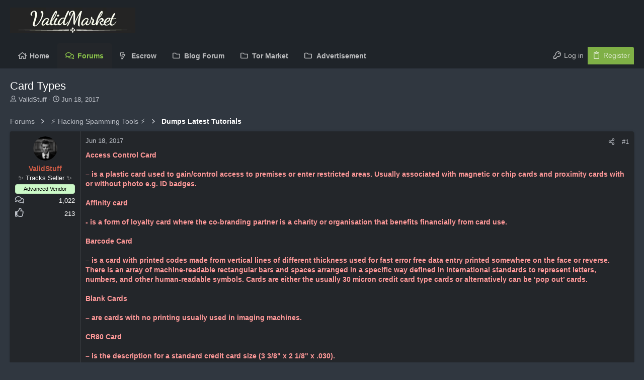

--- FILE ---
content_type: text/html; charset=utf-8
request_url: https://validmarket.io/threads/card-types.9860/
body_size: 24991
content:
<!DOCTYPE html>











	
	






















	



















	











	

































	



























	






	




































<html id="XF" lang="en-US" dir="LTR"
	  data-xf="2.3"
	  style="font-size: 62.5%;"
	  data-app="public"
	  data-template="thread_view"
	  data-container-key="node-32"
	  data-content-key="thread-9860"
	  data-logged-in="false"
	  data-cookie-prefix="xf_"
	  data-csrf="1768818107,d8a6b5eec92ef70a20ca591cca927952"
	  class="has-no-js template-thread_view  uix_page--fixed  uix_hasCrumbs uix_hasPageAction"
	   data-run-jobs="">
	<head>
		<meta charset="utf-8" />
		<title>Card Types | Valid Market Verified Carding Forum Trusted by Thousands</title>
		<link rel="manifest" href="/webmanifest.php">
		
		<meta name="apple-mobile-web-app-title" content="Valid Market Verified Carding Forum Trusted by Thousands">
		
		
		<meta http-equiv="X-UA-Compatible" content="IE=Edge" />
		<meta name="viewport" content="width=device-width, initial-scale=1, viewport-fit=cover">
		
		
			
				<meta name="theme-color" content="#1f2429" />
				<meta name="msapplication-TileColor" content="hsl(207, 14%, 14%)">
			
		
		
		
		<meta name="apple-mobile-web-app-title" content="Valid Market Verified Carding Forum Trusted by Thousands">

		
			
		<meta name="description" content="Access Control Card

– is a plastic card used to gain/control access to premises or enter restricted areas. Usually associated with magnetic or chip cards..." />
		<meta property="og:description" content="Access Control Card

– is a plastic card used to gain/control access to premises or enter restricted areas. Usually associated with magnetic or chip cards and proximity cards with or without photo e.g. ID badges.

Affinity card

- is a form of loyalty card where the co-branding partner is a..." />
		<meta property="twitter:description" content="Access Control Card

– is a plastic card used to gain/control access to premises or enter restricted areas. Usually associated with magnetic or chip cards and proximity cards with or without photo..." />
	
		
			<meta property="og:url" content="https://validmarket.io/threads/card-types.9860/" />
		
			<link rel="canonical" href="https://validmarket.io/threads/card-types.9860/" />
		

		
			
	
	
	<meta property="og:site_name" content="Valid Market Verified Carding Forum Trusted by Thousands" />


		
		
			
	
	
	<meta property="og:type" content="website" />


		
		
			
	
	
	
		<meta property="og:title" content="Card Types" />
		<meta property="twitter:title" content="Card Types" />
	


		
		
		
		

		
	
	
	
	
	
		
	
	
	
	
	<link rel="stylesheet" href="/css.php?css=public%3Anormalize.css%2Cpublic%3Afa.css%2Cpublic%3Anormalize.css%2Cpublic%3Afa.css%2Cpublic%3Acore.less%2Cpublic%3Aapp.less&amp;s=20&amp;l=1&amp;d=1768683690&amp;k=53951c97e0c2afbb72af3068820928dba7770cc9" />
	
	

	
	
	

	<link rel="stylesheet" href="/css.php?css=public%3Amessage.less&amp;s=20&amp;l=1&amp;d=1768683690&amp;k=3f407beafcdf45a8f1971262eceea790ba7d0870" />
<link rel="stylesheet" href="/css.php?css=public%3Ashare_controls.less&amp;s=20&amp;l=1&amp;d=1768683690&amp;k=65d239391e7a1c9c55cca21578c77b99e2cdeebb" />
<link rel="stylesheet" href="/css.php?css=public%3Ath_uix_threadStarterPost.less&amp;s=20&amp;l=1&amp;d=1768683690&amp;k=3f99511b7b8316e75900e80a9cbce86bf6a2fe66" />
<link rel="stylesheet" href="/css.php?css=public%3Auix.less&amp;s=20&amp;l=1&amp;d=1768683690&amp;k=af007a93462a52404f66013e928f4b9c8363425a" />
<link rel="stylesheet" href="/css.php?css=public%3Auix_socialMedia.less&amp;s=20&amp;l=1&amp;d=1768683690&amp;k=ee2de39f852b41c3ff3fa1a047fefaf058216710" />
<link rel="stylesheet" href="/css.php?css=public%3Aextra.less&amp;s=20&amp;l=1&amp;d=1768683690&amp;k=a201d381375fa895574f5bae9bfefdc12acd76f5" />

	
	
		<script src="/js/xf/preamble.min.js?_v=8ab979d3"></script>
	
	
	<script src="/js/vendor/vendor-compiled.js?_v=8ab979d3" defer></script>
	<script src="/js/xf/core-compiled.js?_v=8ab979d3" defer></script>

	<script>
	XF.samViewCountMethod = "view";
	XF.samServerTime = 1768818107;
	XF.samItem = ".samItem";
	XF.samCodeUnit = ".samCodeUnit";
	XF.samBannerUnit = ".samBannerUnit";
</script>


<script>
	window.addEventListener('DOMContentLoaded', () => {
		var bkp = document.querySelectorAll('div[data-ba]');
		if (bkp) {
			bkp.forEach(item => {
				var ad = item;
				if (ad.querySelector('ins.adsbygoogle').style.display == 'none') {
					 XF.ajax('GET', XF.canonicalizeUrl('index.php?sam-item/' + ad.dataset.ba + '/get-backup'), {}, data => {
						 if (data.backup) {
							 ad.html(data.backup);
						 }
					 }, { skipDefault: true, global: false});
				}
			});
		}
		const advHere = document.querySelectorAll('.samAdvertiseHereLink');
		if (advHere) {
			advHere.forEach(item => {
				var unit = item.parentNode;
				if (unit.classList.contains('samCustomSize')) {
					unit.style.marginBottom = 20;
				}
			});
		}
		const ff = document.querySelectorAll('div[data-position="footer_fixed"] > div[data-cv="true"]');
		if (ff) {
			ff.forEach(item => {
				XF.trigger(item, 'adView');
			});
		}
	});
</script>
	
	


	
	<script>
		XF.ready(() =>
		{
			XF.extendObject(true, XF.config, {
				// 
				userId: 0,
				enablePush: false,
				pushAppServerKey: '',
				url: {
					fullBase: 'https://validmarket.io/',
					basePath: '/',
					css: '/css.php?css=__SENTINEL__&s=20&l=1&d=1768683690',
					js: '/js/__SENTINEL__?_v=8ab979d3',
					icon: '/data/local/icons/__VARIANT__.svg?v=1766261094#__NAME__',
					iconInline: '/styles/fa/__VARIANT__/__NAME__.svg?v=5.15.3',
					keepAlive: '/login/keep-alive'
				},
				cookie: {
					path: '/',
					domain: '',
					prefix: 'xf_',
					secure: true,
					consentMode: 'disabled',
					consented: ["optional","_third_party"]
				},
				cacheKey: 'f3ed7234243583f554e27d349fe769c5',
				csrf: '1768818107,d8a6b5eec92ef70a20ca591cca927952',
				js: {"\/js\/themehouse\/uix_dark\/ripple.min.js?_v=8ab979d3":true,"\/js\/themehouse\/global\/20210125.min.js?_v=8ab979d3":true,"\/js\/themehouse\/uix_dark\/indexRadius.min.js?_v=8ab979d3":true,"\/js\/themehouse\/uix_dark\/vendor\/hover-intent\/hoverintent.min.js?_v=8ab979d3":true},
				fullJs: false,
				css: {"public:message.less":true,"public:share_controls.less":true,"public:th_uix_threadStarterPost.less":true,"public:uix.less":true,"public:uix_socialMedia.less":true,"public:extra.less":true},
				time: {
					now: 1768818107,
					today: 1768802400,
					todayDow: 1,
					tomorrow: 1768888800,
					yesterday: 1768716000,
					week: 1768284000,
					month: 1767247200,
					year: 1767247200
				},
				style: {
					light: '',
					dark: '',
					defaultColorScheme: 'dark'
				},
				borderSizeFeature: '2px',
				fontAwesomeWeight: 'r',
				enableRtnProtect: true,
				
				enableFormSubmitSticky: true,
				imageOptimization: 'optimize',
				imageOptimizationQuality: 0.85,
				uploadMaxFilesize: 1073741824,
				uploadMaxWidth: 1200,
				uploadMaxHeight: 1200,
				allowedVideoExtensions: ["m4v","mov","mp4","mp4v","mpeg","mpg","ogv","webm"],
				allowedAudioExtensions: ["mp3","opus","ogg","wav"],
				shortcodeToEmoji: true,
				visitorCounts: {
					conversations_unread: '0',
					alerts_unviewed: '0',
					total_unread: '0',
					title_count: true,
					icon_indicator: true
				},
				jsMt: {"xf\/action.js":"b6c4d1a9","xf\/embed.js":"b6c4d1a9","xf\/form.js":"b6c4d1a9","xf\/structure.js":"b6c4d1a9","xf\/tooltip.js":"b6c4d1a9"},
				jsState: {},
				publicMetadataLogoUrl: '',
				publicPushBadgeUrl: 'https://validmarket.io/styles/default/xenforo/bell.png'
			})

			XF.extendObject(XF.phrases, {
				// 
				date_x_at_time_y:     "{date} at {time}",
				day_x_at_time_y:      "{day} at {time}",
				yesterday_at_x:       "Yesterday at {time}",
				x_minutes_ago:        "{minutes} minutes ago",
				one_minute_ago:       "1 minute ago",
				a_moment_ago:         "A moment ago",
				today_at_x:           "Today at {time}",
				in_a_moment:          "In a moment",
				in_a_minute:          "In a minute",
				in_x_minutes:         "In {minutes} minutes",
				later_today_at_x:     "Later today at {time}",
				tomorrow_at_x:        "Tomorrow at {time}",
				short_date_x_minutes: "{minutes}m",
				short_date_x_hours:   "{hours}h",
				short_date_x_days:    "{days}d",

				day0: "Sunday",
				day1: "Monday",
				day2: "Tuesday",
				day3: "Wednesday",
				day4: "Thursday",
				day5: "Friday",
				day6: "Saturday",

				dayShort0: "Sun",
				dayShort1: "Mon",
				dayShort2: "Tue",
				dayShort3: "Wed",
				dayShort4: "Thu",
				dayShort5: "Fri",
				dayShort6: "Sat",

				month0: "January",
				month1: "February",
				month2: "March",
				month3: "April",
				month4: "May",
				month5: "June",
				month6: "July",
				month7: "August",
				month8: "September",
				month9: "October",
				month10: "November",
				month11: "December",

				active_user_changed_reload_page: "The active user has changed. Reload the page for the latest version.",
				server_did_not_respond_in_time_try_again: "The server did not respond in time. Please try again.",
				oops_we_ran_into_some_problems: "Oops! We ran into some problems.",
				oops_we_ran_into_some_problems_more_details_console: "Oops! We ran into some problems. Please try again later. More error details may be in the browser console.",
				file_too_large_to_upload: "The file is too large to be uploaded.",
				uploaded_file_is_too_large_for_server_to_process: "The uploaded file is too large for the server to process.",
				files_being_uploaded_are_you_sure: "Files are still being uploaded. Are you sure you want to submit this form?",
				attach: "Attach files",
				rich_text_box: "Rich text box",
				close: "Close",
				link_copied_to_clipboard: "Link copied to clipboard.",
				text_copied_to_clipboard: "Text copied to clipboard.",
				loading: "Loading…",
				you_have_exceeded_maximum_number_of_selectable_items: "You have exceeded the maximum number of selectable items.",

				processing: "Processing",
				'processing...': "Processing…",

				showing_x_of_y_items: "Showing {count} of {total} items",
				showing_all_items: "Showing all items",
				no_items_to_display: "No items to display",

				number_button_up: "Increase",
				number_button_down: "Decrease",

				push_enable_notification_title: "Push notifications enabled successfully at Valid Market Verified Carding Forum Trusted by Thousands",
				push_enable_notification_body: "Thank you for enabling push notifications!",

				pull_down_to_refresh: "Pull down to refresh",
				release_to_refresh: "Release to refresh",
				refreshing: "Refreshing…"
			})
		})
	</script>
	
	<script src="/js/themehouse/uix_dark/ripple.min.js?_v=8ab979d3" defer></script>
<script src="/js/themehouse/global/20210125.min.js?_v=8ab979d3" defer></script>
<script src="/js/themehouse/uix_dark/indexRadius.min.js?_v=8ab979d3" defer></script>
<script src="/js/themehouse/uix_dark/vendor/hover-intent/hoverintent.min.js?_v=8ab979d3" defer></script>
<script>
XF.ready(() =>
{

	// detect android device. Added to fix the dark pixel bug https://github.com/Audentio/xf2theme-issues/issues/1055

	var ua = navigator.userAgent.toLowerCase();
	var isAndroid = ua.indexOf("android") > -1; //&& ua.indexOf("mobile");

	if(isAndroid) {
	document.querySelector("html").classList.add("device--isAndroid");
	}	

})
</script>
<script>
XF.ready(() =>
{

			var threadSelector = document.querySelector('.structItem--thread') !== null;
			
			if (threadSelector) {
				document.querySelector('.structItem--thread').addEventListener('click', (e) => {
					var target = e.target;
					var skip = ['a', 'i', 'input', 'label'];
					if (target && skip.indexOf(target.tagName.toLowerCase()) === -1) {
						var href = this.querySelector('.structItem-title').getAttribute('uix-href');
						if (e.metaKey || e.cmdKey) {
							e.preventDefault();
							window.open(href, '_blank');
						} else {
							window.location = href;
						}
					}
				});
			}
	
})
</script>
<script>
XF.ready(() =>
{

		
			var sidebar = document.querySelector('.p-body-sidebar');
			var backdrop = document.querySelector('.p-body-sidebar [data-ocm-class="offCanvasMenu-backdrop"]');
		
			var hasSidebar = document.querySelector('.p-body-sidebar') !== null;
			var hasBackdrop = document.querySelector('.p-body-sidebar [data-ocm-class="offCanvasMenu-backdrop"]') !== null;
			var sidebarTrigger = document.querySelector('.uix_sidebarCanvasTrigger') !== null;
			var sidebarInner = document.querySelector('.uix_sidebarCanvasTrigger') !== null;
			
			if (sidebarTrigger) {
				document.querySelector('.uix_sidebarCanvasTrigger').addEventListener("click", (e) => {
					e.preventDefault();

					sidebar.style.display = "block";;
					window.setTimeout(function() {
						sidebar.classList.add('offCanvasMenu');
						sidebar.classList.add('offCanvasMenu--blocks');
						sidebar.classList.add('is-active');
						sidebar.classList.add('is-transitioning');
						document.querySelector('body').classList.add('sideNav--open');
					}, 50);
		
					if (hasSidebar) {
						window.setTimeout(function() {
							sidebar.classList.remove('is-transitioning');
						}, 250);
					}
		
					if (sidebarInner) {
						document.querySelector('.uix_sidebarInner').classList.add('offCanvasMenu-content');
						backdrop.classList.add('offCanvasMenu-backdrop');
						document.querySelector('body').classList.add('is-modalOpen');
					}
				})
			}
			if (hasBackdrop) {
				backdrop.addEventListener("click", (e) => {
					sidebar.classList.add('is-transitioning');
					sidebar.classList.remove('is-active');

					window.setTimeout(function() {
						sidebar.classList.remove('offCanvasMenu');
						sidebar.classList.remove('offCanvasMenu--blocks');
						sidebar.classList.remove('is-transitioning');
						document.querySelector('.uix_sidebarInner').classList.remove('offCanvasMenu-content');
						backdrop.classList.remove('offCanvasMenu-backdrop');
						document.querySelector('body').classList.remove('is-modalOpen');
						sidebar.style.display="";
					}, 250);
				});
			}
		
	
})
</script>
<script>
XF.ready(() =>
{

	/****** OFF CANVAS ******/

    var panels = {
        navigation: {
            position: 1,
        },
        account: {
            position: 2,
        },
        inbox: {
            position: 3,
        },
        alerts: {
            position: 4,
        },
    };

    var tabsContainer = document.querySelector(".sidePanel__tabs");

    var activeTab = "navigation";

    var activeTabPosition = panels[activeTab].position;

    function generateDirections() {
        var tabPanels = document.querySelectorAll(".sidePanel__tabPanel");
        tabPanels.forEach(function (tabPanel) {
            var tabPosition = tabPanel.getAttribute("data-content");
            var activeTabPosition = panels[activeTab].position;

            if (tabPosition != activeTab) {
                if (panels[tabPosition].position < activeTabPosition) {
                    tabPanel.classList.add("is-left");
                }

                if (panels[tabPosition].position > activeTabPosition) {
                    tabPanel.classList.add("is-right");
                }
            }
        });
    }

    generateDirections();

	if (tabsContainer) {
		var sidePanelTabs = tabsContainer.querySelectorAll(".sidePanel__tab");
	}
	
	if (sidePanelTabs && sidePanelTabs.length > 0) {
		sidePanelTabs.forEach(function (tab) {
			tab.addEventListener("click", function () {
				sidePanelTabs.forEach(function (tab) {
					tab.classList.remove("sidePanel__tab--active");
				});
				this.classList.add("sidePanel__tab--active");

				activeTab = this.getAttribute("data-attr");

				var tabPanels = document.querySelectorAll(".sidePanel__tabPanel");
				tabPanels.forEach(function (tabPanel) {
					tabPanel.classList.remove("is-active");
				});

				var activeTabPanel = document.querySelector(
					'.sidePanel__tabPanel[data-content="' + activeTab + '"]'
				);
				activeTabPanel.classList.add("is-active");

				var tabPanels = document.querySelectorAll(".sidePanel__tabPanel");
				tabPanels.forEach(function (tabPanel) {
					tabPanel.classList.remove("is-left", "is-right");
				});

				generateDirections();
			});
		});
	}
	
})
</script>
<script>
XF.ready(() =>
{


	/******** extra info post toggle ***********/
	
    XF.thThreadsUserExtraTrigger = {
        eventNameSpace: 'XFthThreadsUserExtraTrigger',

        init: function(e) {},

        click: function(e) {
            var target = e.target;
            var parent = target.closest('.message-user');
            var triggerContainer = target.parentElement.closest('.thThreads__userExtra--toggle');
            var container = triggerContainer.previousElementSibling;
            var child = container.querySelector('.message-userExtras');
            var eleHeight = child.offsetHeight;

            if (parent.classList.contains('userExtra--expand')) {
                container.style.height = eleHeight + 'px';
                parent.classList.toggle('userExtra--expand');
                setTimeout(function() {
                    container.style.height = '0';
                    setTimeout(function() {
                        container.style.height = '';
                    }, 200);
                }, 17);
            } else {
                container.style.height = eleHeight + 'px';
                setTimeout(function() {
                    parent.classList.toggle('userExtra--expand');
                    container.style.height = '';
                }, 200);
            }
        }
    };

    document.body.addEventListener('click', function(event) {
        var target = event.target;
        if (target.matches('.thThreads__userExtra--trigger')) {
            XF.thThreadsUserExtraTrigger.click(event);
        }
    });
	
	
})
</script>
<script>
XF.ready(() =>
{


	/******** Backstretch images ***********/

		


})
</script>
<script>
XF.ready(() =>
{


	// sidenav canvas blur fix

    document.querySelectorAll('.p-body-sideNavTrigger .button').forEach(function (button) {
        button.addEventListener('click', function () {
            document.body.classList.add('sideNav--open');
        });
    });

    document.querySelectorAll("[data-ocm-class='offCanvasMenu-backdrop']").forEach(function (backdrop) {
        backdrop.addEventListener('click', function () {
            document.body.classList.remove('sideNav--open');
        });
    });

    document.addEventListener('editor:start', function (event) {
        if (typeof event !== 'undefined' && typeof event.target !== 'undefined') {
            var ele = event.target;
            if (event?.target) {
				var ele = event.target;
				if (!ele.classList==undefined) {
					if (ele.classList.contains('js-editor')) {
						var wrapper = ele.closest('.message-editorWrapper');
						if (wrapper) {
							setTimeout(function () {
								var innerEle = wrapper.querySelector('.fr-element');
								if (innerEle) {
									innerEle.addEventListener('focus', function (e) {
										document.documentElement.classList.add('uix_editor--focused');
									});
									innerEle.addEventListener('blur', function (e) {
										document.documentElement.classList.remove('uix_editor--focused');
									});
								}
							}, 0);
						}
					}
				}
			}
        }
    });

})
</script>
<script>
XF.ready(() =>
{

	// off canvas menu closer keyboard shortcut
    document.body.addEventListener('keyup', function (e) {
        switch (e.key) {
            case 'Escape':
                var offCanvasMenu = document.querySelector('.offCanvasMenu.is-active');
                if (offCanvasMenu) {
                    var backdrop = offCanvasMenu.querySelector('.offCanvasMenu-backdrop');
                    if (backdrop) {
                        backdrop.click();
                    }
                }
                return;
        }
    });
	
})
</script>
<script>
XF.ready(() =>
{

    let uixMegaHovered = false;
    const navEls = document.querySelectorAll('.uix-navEl--hasMegaMenu');
    const pNav = document.querySelector('.p-nav');
    let menu;

    function handleMouseOver() {
        if (uixMegaHovered) {
            menu = this.getAttribute('data-nav-id');
            pNav.classList.add('uix_showMegaMenu');

            document.querySelectorAll('.uix_megaMenu__content').forEach(function (content) {
                content.classList.remove('uix_megaMenu__content--active');
            });

            document
                .querySelector('.uix_megaMenu__content--' + menu)
                .classList.add('uix_megaMenu__content--active');
        }
    }

    function handleMouseEnter() {
        uixMegaHovered = true;
    }

    function handleMouseLeave() {
        pNav.classList.remove('uix_showMegaMenu');
        uixMegaHovered = false;
    }

    navEls.forEach(function (navEl) {
        navEl.addEventListener('mouseover', handleMouseOver);
    });

    pNav.addEventListener('mouseenter', handleMouseEnter);
    pNav.addEventListener('mouseleave', handleMouseLeave);
	
})
</script>
<script>
XF.ready(() =>
{

/******** signature collapse toggle ***********/
  setTimeout(function() {
    var maxHeight = 100;

    var signatures = document.querySelectorAll('.message-signature');

    signatures.forEach(function(signature) {
      var wrapper = signature.querySelector('.bbWrapper');
      if (wrapper) {
        var height = wrapper.clientHeight;
        if (height > maxHeight) {
          signature.classList.add('message-signature--expandable');
        }
      }
    });

    /*** expand function ***/
    function expand(container, canClose) {
      var inner = container.querySelector('.bbWrapper');
      var eleHeight = inner ? inner.clientHeight : 0;
      var isExpanded = container.classList.contains('message-signature--expanded');

      if (isExpanded) {
        if (canClose) {
          container.style.height = eleHeight + 'px';
          container.classList.remove('message-signature--expanded');
          setTimeout(function() {
            container.style.height = maxHeight + 'px';
            setTimeout(function() {
              container.style.height = '';
            }, 200);
          }, 17);
        }
      } else {
        container.style.height = eleHeight + 'px';
        setTimeout(function() {
          container.classList.add('message-signature--expanded');
          container.style.height = '';
        }, 200);
      }
    }

    var hash = window.location.hash;
    if (hash && hash.indexOf('#') === 0) {
      var replacedHash = hash.replace('#', '');
      var ele = document.getElementById(replacedHash);
      if (ele) {
        ele.scrollIntoView();
      }
    }

    /*** handle hover ***/
    

    /*** handle click ***/
    var signatureExpandButtons = document.querySelectorAll('.uix_signatureExpand');

    signatureExpandButtons.forEach(function(button) {
      button.addEventListener('click', function() {
        var container = button.closest('.message-signature');
        expand(container, true);
      });
    });
  }, 0);
		
})
</script>
<script>
XF.ready(() =>
{

		var lazyloadImages;    

		if ("IntersectionObserver" in window) {
		lazyloadImages = document.querySelectorAll(".lazy");
		var imageObserver = new IntersectionObserver(function(entries, observer) {
		entries.forEach(function(entry) {
		if (entry.isIntersecting) {
		var image = entry.target;
		image.src = image.dataset.src;
		image.classList.remove("lazy");
		imageObserver.unobserve(image);
		}
		});
		});

		lazyloadImages.forEach(function(image) {
		imageObserver.observe(image);
		});
		document.addEventListener('xf:reinit', function() {
			document.querySelectorAll(".lazy").forEach(function(image) {
				imageObserver.observe(image);
			});
		});
		} else {  
		var lazyloadThrottleTimeout;
		lazyloadImages = document.querySelectorAll(".lazy");

		function lazyload () {
		if(lazyloadThrottleTimeout) {
		clearTimeout(lazyloadThrottleTimeout);
		}    

		lazyloadThrottleTimeout = setTimeout(function() {
		var scrollTop = window.pageYOffset;
		lazyloadImages.forEach(function(img) {
		if(img.offsetTop < (window.innerHeight + scrollTop)) {
											  img.src = img.dataset.src;
											  img.classList.remove('lazy');
											  }
											  });
											  if(lazyloadImages.length == 0) { 
											  document.removeEventListener("scroll", lazyload);
											  window.removeEventListener("resize", lazyload);
											  window.removeEventListener("orientationChange", lazyload);
											  }
											  }, 20);
											  }

											  document.addEventListener("scroll", lazyload);
											  window.addEventListener("resize", lazyload);
											  window.addEventListener("orientationChange", lazyload);
											  }
											  
})
</script>
<script>
XF.ready(() =>
{

			setTimeout(function() {
				var doc = document.querySelector('html');
				editor = XF.getEditorInContainer(doc);
				if (!!editor && !!editor.ed) {
					editor.ed.events.on('focus', function() {
						if (document.querySelector('.uix_fabBar')) {
							var fabBar = document.querySelector('.uix_fabBar');
							fabBar.style.display = 'none';
						}
						
					});
					editor.ed.events.on('blur', function() {
						if (document.querySelector('.uix_fabBar')) {
							var fabBar = document.querySelector('.uix_fabBar');
							fabBar.style.display = '';
						}
					});
				}
			}, 100);
	
})
</script>
<script>
XF.ready(() =>
{

document.addEventListener('ajax:complete', function(e) {
		
	if (typeof e.detail == 'undefined') {
		return;
		}
    var xhr = e.detail[0];
    var status = e.detail[1];

    var data = xhr.responseJSON;
    if (!data) {
        return;
    }
    if (data.visitor) {
        var totalUnreadBadge = document.querySelector('.js-uix_badge--totalUnread');
        if (totalUnreadBadge) {
            totalUnreadBadge.dataset.badge = data.visitor.total_unread;
        }
    }
});
	
})
</script>

	
	

	
	


<script src="/js/themehouse/uix_dark/defer.min.js?_v=8ab979d3" defer></script>




	
<script src="/js/themehouse/uix_dark/deferWidthToggle.min.js?_v=8ab979d3" defer></script>





	



	



	
	
	
	

	

	

	
		
	


	
		

	

	

	
	
	
	


		
			<link rel="icon" type="image/png" href="https://validmarket.io/styles/uix_dark/images/favicon.png" sizes="32x32" />
		
		
		
	<script async src="https://www.googletagmanager.com/gtag/js?id=G-SSR3DVCSQ2"></script>
	<script>
		window.dataLayer = window.dataLayer || [];
		function gtag(){dataLayer.push(arguments);}
		gtag('js', new Date());
		gtag('config', 'G-SSR3DVCSQ2', {
			// 
			
			
				'anonymize_ip': true,
			
		});
	</script>


		

		

	
	


</head>

	<body data-template="thread_view">

	


	

		<style>
	.p-pageWrapper .p-navSticky {
		top: 0 !important;
	}

	

	
	

	
	
	
		
			
			
				
			
		
	

	

	
		
	

		
		
		.uix_mainTabBar {top: 90px !important;}
		.uix_stickyBodyElement:not(.offCanvasMenu) {
			top: 110px !important;
			min-height: calc(100vh - 110px) !important;
		}
		.uix_sidebarInner .uix_sidebar--scroller {margin-top: 110px;}
		.uix_sidebarInner {margin-top: -110px;}
		.p-body-sideNavInner .uix_sidebar--scroller {margin-top: 110px;}
		.p-body-sideNavInner {margin-top: -110px;}
		.uix_stickyCategoryStrips {top: 110px !important;}
		#XF .u-anchorTarget {
			height: 110px;
			margin-top: -110px;
		}
	
		

		
			@media (max-width: $uix_sidebarBreakpoint) {
		
				.p-sectionLinks {display: none;}

				

				.uix_mainTabBar {top: 50px !important;}
				.uix_stickyBodyElement:not(.offCanvasMenu) {
					top: 70px !important;
					min-height: calc(100vh - 70px) !important;
				}
				.uix_sidebarInner .uix_sidebar--scroller {margin-top: 70px;}
				.uix_sidebarInner {margin-top: -70px;}
				.p-body-sideNavInner .uix_sidebar--scroller {margin-top: 70px;}
				.p-body-sideNavInner {margin-top: -70px;}
				.uix_stickyCategoryStrips {top: 70px !important;}
				#XF .u-anchorTarget {
					height: 70px;
					margin-top: -70px;
				}

				
		
			}
		
	

	.uix_sidebarNav .uix_sidebar--scroller {max-height: calc(100vh - 70px);}
	
	
</style>
		<div id="jumpToTop"></div>

		

		<div class="uix_pageWrapper--fixed">
			<div class="p-pageWrapper" id="top">

				
					
	
	



					

					

					
						
						
							<header class="p-header" id="header">
								<div class="p-header-inner">
									
						
							<div class="p-header-content">
								
									
										
	
	<div class="p-header-logo p-header-logo--image">
		<a class="uix_logo" href="https://validmarket.io/">
			
				

	

	
		
		

		
	

	

	<picture data-variations="{&quot;default&quot;:{&quot;1&quot;:&quot;\/data\/assets\/logo_default\/images8.webp&quot;,&quot;2&quot;:&quot;\/data\/assets\/logo_default\/images8.webp&quot;}}">
		
		
		

		

		<img src="/data/assets/logo_default/images8.webp" srcset="/data/assets/logo_default/images8.webp 2x" width="200" height="100" alt="Valid Market Verified Carding Forum Trusted by Thousands"  />
	</picture>


				
		</a>
		
			<a class="uix_logoSmall" href="https://validmarket.io/">
				

	

	
		
		

		
	

	

	<picture data-variations="{&quot;default&quot;:{&quot;1&quot;:&quot;\/data\/assets\/logo_default\/images8.webp&quot;,&quot;2&quot;:null}}">
		
		
		

		

		<img src="/data/assets/logo_default/images8.webp"  width="" height="" alt="Valid Market Verified Carding Forum Trusted by Thousands"  />
	</picture>


			</a>
		
	</div>


									

									
								
							</div>
						
					
								</div>
							</header>
						
					
					

					
					
					

					
						<div class="p-navSticky p-navSticky--all " data-top-offset-breakpoints="
						[
							{
								&quot;breakpoint&quot;: &quot;0&quot;,
								&quot;offset&quot;: &quot;0&quot;
							}
							
							
						]
					" data-xf-init="sticky-header">
							
						<nav class="p-nav">
							<div class="p-nav-inner">
								
									
									
										
									
									<button type="button" class="button button--plain p-nav-menuTrigger  badgeContainer" data-badge="0" data-xf-click="off-canvas" data-menu=".js-headerOffCanvasMenu" role="button" tabindex="0" aria-label="Menu"><span class="button-text">
										<i aria-hidden="true"></i>
									</span></button>
									
								

								
	
	<div class="p-header-logo p-header-logo--image">
		<a class="uix_logo" href="https://validmarket.io/">
			
				

	

	
		
		

		
	

	

	<picture data-variations="{&quot;default&quot;:{&quot;1&quot;:&quot;\/data\/assets\/logo_default\/images8.webp&quot;,&quot;2&quot;:&quot;\/data\/assets\/logo_default\/images8.webp&quot;}}">
		
		
		

		

		<img src="/data/assets/logo_default/images8.webp" srcset="/data/assets/logo_default/images8.webp 2x" width="200" height="100" alt="Valid Market Verified Carding Forum Trusted by Thousands"  />
	</picture>


				
		</a>
		
			<a class="uix_logoSmall" href="https://validmarket.io/">
				

	

	
		
		

		
	

	

	<picture data-variations="{&quot;default&quot;:{&quot;1&quot;:&quot;\/data\/assets\/logo_default\/images8.webp&quot;,&quot;2&quot;:null}}">
		
		
		

		

		<img src="/data/assets/logo_default/images8.webp"  width="" height="" alt="Valid Market Verified Carding Forum Trusted by Thousands"  />
	</picture>


			</a>
		
	</div>



								
									
										<div class="p-nav-scroller hScroller" data-xf-init="h-scroller" data-auto-scroll=".p-navEl.is-selected">
											<div class="hScroller-scroll">
												<ul class="p-nav-list js-offCanvasNavSource">
													
														<li>
															
	<div class="p-navEl u-ripple " >
		
			
				
	
	<a href="https://validmarket.io/"
			class="p-navEl-link  "
			
			data-xf-key="1"
			data-nav-id="home"><span>Home</span></a>

				
				
			
			
			
		
			
	
</div>

														</li>
													
														<li>
															
	<div class="p-navEl u-ripple is-selected" >
		
			
				
	
	<a href="/"
			class="p-navEl-link  "
			
			data-xf-key="2"
			data-nav-id="forums"><span>Forums</span></a>

				
				
			
			
			
		
			
	
</div>

														</li>
													
														<li>
															
	<div class="p-navEl u-ripple " >
		
			
				
	
	<a href="https://validmarket.io/threads/escrow-service-for-our-respectable-members.51966/"
			class="p-navEl-link  "
			
			data-xf-key="3"
			data-nav-id="whatsNew"><span>Escrow</span></a>

				
				
			
			
			
		
			
	
</div>

														</li>
													
														<li>
															
	<div class="p-navEl u-ripple " >
		
			
				
	
	<a href="https://validmarkeet.blogspot.com/"
			class="p-navEl-link  "
			
			data-xf-key="4"
			data-nav-id="Blog"><span>Blog Forum</span></a>

				
				
			
			
			
		
			
	
</div>

														</li>
													
														<li>
															
	<div class="p-navEl u-ripple " >
		
			
				
	
	<a href="https://tormarket.io/"
			class="p-navEl-link  "
			
			data-xf-key="5"
			data-nav-id="Tor"><span>Tor Market</span></a>

				
				
			
			
			
		
			
	
</div>

														</li>
													
														<li>
															
	<div class="p-navEl u-ripple " >
		
			
				
	
	<a href="https://t.me/Megiddo1"
			class="p-navEl-link  "
			
			data-xf-key="6"
			data-nav-id="advertisement"><span>Advertisement</span></a>

				
				
			
			
			
		
			
	
</div>

														</li>
													
												</ul>
											</div>
										</div>
									

									
								

								
	


								
									<div class="p-nav-opposite">
										
											
		
			
				
					<div class="p-navgroup p-account p-navgroup--guest">
						
							
								
	
		
		
	
		
			<a href="/login/" class="p-navgroup-link p-navgroup-link--textual p-navgroup-link--logIn" data-xf-click="menu" tabindex="0" aria-expanded="false" aria-haspopup="true">
				<i></i>
				<span class="p-navgroup-linkText">Log in</span>
			</a>
			<div class="menu menu--structural menu--medium" data-menu="menu" aria-hidden="true" data-href="/login/"></div>
		
	
	
		
			<a href="/register/" class="p-navgroup-link u-ripple p-navgroup-link--textual p-navgroup-link--register" data-xf-click="overlay" data-follow-redirects="on">
				<i></i>
				<span class="p-navgroup-linkText">Register</span>
			</a>
		
	

	

							
						
					</div>
				
				
				
	

			
		
	
											
	
		
	

	

										
									</div>
								
							</div>
							
						</nav>
					
							
		
			<div class="p-sectionLinks p-sectionLinks--empty"></div>
		
	
						</div>
						

					

					
	

					
	

					
	

					
	

					
				

				
				<div class="offCanvasMenu offCanvasMenu--nav js-headerOffCanvasMenu" data-menu="menu" aria-hidden="true" data-ocm-builder="navigation">
					<div class="offCanvasMenu-backdrop" data-menu-close="true"></div>
					<div class="offCanvasMenu-content">
						
						<div class="sidePanel sidePanel--nav sidePanel--visitor">
	<div class="sidePanel__tabPanels">
		
		<div data-content="navigation" class="is-active sidePanel__tabPanel js-navigationTabPanel">
			
							<div class="offCanvasMenu-header">
								Menu
								<a class="offCanvasMenu-closer" data-menu-close="true" role="button" tabindex="0" aria-label="Close"></a>
							</div>
							
							<div class="js-offCanvasNavTarget"></div>
							
							
						
		</div>
		
		
		
	</div>
</div>

						
						<div class="offCanvasMenu-installBanner js-installPromptContainer" style="display: none;" data-xf-init="install-prompt">
							<div class="offCanvasMenu-installBanner-header">Install the app</div>
							<button type="button" class="button js-installPromptButton"><span class="button-text">Install</span></button>
							<template class="js-installTemplateIOS">
								<div class="js-installTemplateContent">
									<div class="overlay-title">How to install the app on iOS</div>
									<div class="block-body">
										<div class="block-row">
											<p>
												Follow along with the video below to see how to install our site as a web app on your home screen.
											</p>
											<p style="text-align: center">
												<video src="/styles/default/xenforo/add_to_home.mp4"
													width="280" height="480" autoplay loop muted playsinline></video>
											</p>
											<p>
												<small><strong>Note:</strong> This feature may not be available in some browsers.</small>
											</p>
										</div>
									</div>
								</div>
							</template>
						</div>
					</div>
				</div>

				
	
		
	
		
			<div class="p-body-header">
				<div class="pageContent">
					
						
							<div class="uix_headerInner">
								
									
										<div class="p-title ">
											
												
													<h1 class="p-title-value">Card Types</h1>
												
											
										</div>
									

									
										<div class="p-description">
	<ul class="listInline listInline--bullet">
		<li>
			<i class="fa--xf far fa-user "><svg xmlns="http://www.w3.org/2000/svg" role="img" ><title>Thread starter</title><use href="/data/local/icons/regular.svg?v=1766261094#user"></use></svg></i>
			<span class="u-srOnly">Thread starter</span>

			<a href="/members/validstuff.2940/" class="username  u-concealed" dir="auto" data-user-id="2940" data-xf-init="member-tooltip">ValidStuff</a>
		</li>
		<li>
			<i class="fa--xf far fa-clock "><svg xmlns="http://www.w3.org/2000/svg" role="img" ><title>Start date</title><use href="/data/local/icons/regular.svg?v=1766261094#clock"></use></svg></i>
			<span class="u-srOnly">Start date</span>

			<a href="/threads/card-types.9860/" class="u-concealed"><time  class="u-dt" dir="auto" datetime="2017-06-18T15:38:25-0500" data-timestamp="1497818305" data-date="Jun 18, 2017" data-time="3:38 PM" data-short="Jun &#039;17" title="Jun 18, 2017 at 3:38 PM">Jun 18, 2017</time></a>
		</li>
		
		
	</ul>
</div>
									
								
							</div>
						
						
					
				</div>
			</div>
		
	

	


				<div class="p-body">

					

					<div class="p-body-inner ">
						
						<!--XF:EXTRA_OUTPUT-->


						
	
		
	
		

		
	

	


						
	


						
	


						
	
		
	
	


	
	
		<div class="breadcrumb ">
			<div class="pageContent">
				
					
						
							<ul class="p-breadcrumbs "
								itemscope itemtype="https://schema.org/BreadcrumbList">
								
									
		

		
		
		
			
			
	<li itemprop="itemListElement" itemscope itemtype="https://schema.org/ListItem">
		<a href="/" itemprop="item">
			
				<span itemprop="name">Forums</span>
			
		</a>
		<meta itemprop="position" content="1" />
	</li>

		

			
		
			
			
	<li itemprop="itemListElement" itemscope itemtype="https://schema.org/ListItem">
		<a href="/#hacking-spamming-tools.114" itemprop="item">
			
				<span itemprop="name">⚡ Hacking Spamming Tools ⚡</span>
			
		</a>
		<meta itemprop="position" content="2" />
	</li>

		
			
			
	<li itemprop="itemListElement" itemscope itemtype="https://schema.org/ListItem">
		<a href="/forums/dumps-latest-tutorials.32/" itemprop="item">
			
				<span itemprop="name">Dumps Latest Tutorials</span>
			
		</a>
		<meta itemprop="position" content="3" />
	</li>

		
	
								
							</ul>
						
					
				
			</div>
		</div>
	

	
	



	


						
	


						
	<noscript class="js-jsWarning"><div class="blockMessage blockMessage--important blockMessage--iconic u-noJsOnly">JavaScript is disabled. For a better experience, please enable JavaScript in your browser before proceeding.</div></noscript>

						
	<div class="blockMessage blockMessage--important blockMessage--iconic js-browserWarning" style="display: none">You are using an out of date browser. It  may not display this or other websites correctly.<br />You should upgrade or use an <a href="https://www.google.com/chrome/" target="_blank" rel="noopener">alternative browser</a>.</div>



						<div uix_component="MainContainer" class="uix_contentWrapper">

							
	


							
	


							
	

							
	

							
	

							
	


							

<div class="p-body-main  ">
								
								

								
	

								<div uix_component="MainContent" class="p-body-content">
									<!-- ABOVE MAIN CONTENT -->
									
	

									
	

									
	

									
	

									
	

									<div class="p-body-pageContent">
										
	

										
	

										
	

										
	

										
	

										














	
	
	
		
	
	
	


	
	
	
		
	
	
	


	
	
		
	
	
	


	
	



	












	

	
		
	








	











	



	



<div class="block block--messages" data-xf-init="" data-type="post" data-href="/inline-mod/" data-search-target="*">

	<span class="u-anchorTarget" id="posts"></span>

	
		
	

	

	<div class="block-outer"></div>

	

	
		
	<div class="block-outer js-threadStatusField"></div>

	

	<div class="block-container lbContainer"
		data-xf-init="lightbox select-to-quote"
		data-message-selector=".js-post"
		data-lb-id="thread-9860"
		data-lb-universal="0">

		<div class="block-body js-replyNewMessageContainer">
			
				


	



					

					
						

	
	


	

	

	

	
	<article class="message    message-threadStarterPost message--post  js-post js-inlineModContainer  "
			 data-author="ValidStuff"
			 data-content="post-12726"
			 id="js-post-12726"
			>

			

		<span class="u-anchorTarget" id="post-12726"></span>

		
			<div class="message-inner">
				
					<div class="message-cell message-cell--user">
						

	<section class="message-user userExtra--expand"
			 
			 
			 >

		
		
		<div class="message-avatar ">
			<div class="message-avatar-wrapper">
				
					<a href="/members/validstuff.2940/" class="avatar avatar--s" data-user-id="2940" data-xf-init="member-tooltip">
			<img src="/data/avatars/s/2/2940.jpg?1746823338" srcset="/data/avatars/m/2/2940.jpg?1746823338 2x" alt="ValidStuff" class="avatar-u2940-s" width="48" height="48" loading="lazy" /> 
		</a>
				
				
			</div>
		</div>
		<div class="uix_messagePostBitWrapper">
			<div class="message-userDetails">
				<h4 class="message-name"><a href="/members/validstuff.2940/" class="username " dir="auto" data-user-id="2940" data-xf-init="member-tooltip"><span class="username--style12">ValidStuff</span></a></h4>
				<h5 class="userTitle message-userTitle" dir="auto">✨ Tracks Seller ✨</h5>
				
				
				<div class="userBanner userBanner userBanner--lightGreen message-userBanner" itemprop="jobTitle"><span class="userBanner-before"></span><strong>Advanced Vendor</strong><span class="userBanner-after"></span></div>
				
			</div>
			
			
				
				
					
							<div class="message-userExtras">
								
									
									
										<dl class="pairs pairs--justified">
											
												<dt>
													<span data-xf-init="tooltip" title="Messages">
														<i class="fa--xf far fa-comments "><svg xmlns="http://www.w3.org/2000/svg" role="img" aria-hidden="true" ><use href="/data/local/icons/regular.svg?v=1766261094#comments"></use></svg></i>
													</span>
												</dt>
												
											<dd>1,022</dd>
										</dl>
									
									
									
										<dl class="pairs pairs--justified">
											
												<dt>
													<span data-xf-init="tooltip" title="Likes">
														<i class="fa--xf far fa-thumbs-up "><svg xmlns="http://www.w3.org/2000/svg" role="img" aria-hidden="true" ><use href="/data/local/icons/regular.svg?v=1766261094#thumbs-up"></use></svg></i>
													</span>
												</dt>
												
											<dd>213</dd>
										</dl>
									
									
									
									
									
									
								
							</div>
						
				
			
		</div>
		<span class="message-userArrow"></span>
	</section>

					</div>
				

				
					<div class="message-cell message-cell--main">
						
							<div class="message-main uix_messageContent js-quickEditTarget">

								
									

          

	<header class="message-attribution message-attribution--split">
		<ul class="message-attribution-main listInline ">
			
			<li class="u-concealed">
				<a href="/threads/card-types.9860/post-12726" rel="nofollow" >
					<time  class="u-dt" dir="auto" datetime="2017-06-18T15:38:25-0500" data-timestamp="1497818305" data-date="Jun 18, 2017" data-time="3:38 PM" data-short="Jun &#039;17" title="Jun 18, 2017 at 3:38 PM">Jun 18, 2017</time>
				</a>
			</li>
			
			
		</ul>

		<ul class="message-attribution-opposite message-attribution-opposite--list ">
			
			<li>
				<a href="/threads/card-types.9860/post-12726"
					class="message-attribution-gadget"
					data-xf-init="share-tooltip"
					data-href="/posts/12726/share"
					aria-label="Share"
					rel="nofollow">
					<i class="fa--xf far fa-share-alt "><svg xmlns="http://www.w3.org/2000/svg" role="img" aria-hidden="true" ><use href="/data/local/icons/regular.svg?v=1766261094#share-alt"></use></svg></i>
				</a>
			</li>
			
			
			
				<li>
					<a href="/threads/card-types.9860/post-12726" rel="nofollow">
						#1
					</a>
				</li>
			
		</ul>
	</header>

								

								<div class="message-content js-messageContent">
									

										
											
	
	
	

										

										
											
	
	
	<div class="message-userContent lbContainer js-lbContainer "
		 data-lb-id="post-12726"
		 data-lb-caption-desc="ValidStuff &middot; Jun 18, 2017 at 3:38 PM">

		
			

	
		
	

		

		<article class="message-body js-selectToQuote">
			
				
			
			
			<div >
				
					
	

<div class="bbWrapper"><span style="color: #ff9999"><b>Access Control Card<br />
<br />
– is a plastic card used to gain/control access to premises or enter restricted areas. Usually associated with magnetic or chip cards and proximity cards with or without photo e.g. ID badges.<br />
<br />
Affinity card<br />
<br />
- is a form of loyalty card where the co-branding partner is a charity or organisation that benefits financially from card use.<br />
<br />
Barcode Card<br />
<br />
– is a card with printed codes made from vertical lines of different thickness used for fast error free data entry printed somewhere on the face or reverse. There is an array of machine-readable rectangular bars and spaces arranged in a specific way defined in international standards to represent letters, numbers, and other human-readable symbols. Cards are either the usually 30 micron credit card type cards or alternatively can be ‘pop out’ cards.<br />
<br />
Blank Cards<br />
<br />
– are cards with no printing usually used in imaging machines.<br />
<br />
CR80 Card<br />
<br />
– is the description for a standard credit card size (3 3/8&quot; x 2 1/8&quot; x .030).<br />
<br />
Charge Card<br />
<br />
– is a payment card that provides automatic credit within a given invoice date (usually monthly).<br />
<br />
Cheque guarantee card<br />
<br />
- is a card issued by a bank or building society for the purpose of guaranteeing settlement of cheques to third parties or supporting the encashment of cheques at financial institutions up to a specified value. Most debit and some credit cards may also function as cheque guarantee cards (multifunction cards).<br />
<br />
Chip Card<br />
<br />
– is another name for a smart card; refers to a plastic card with an embedded integrated circuit, which offers memory and micro processing capabilities.<br />
<br />
City card<br />
<br />
- is a multi-application prepayment card for use within a specific urban area - also known as town card.<br />
<br />
Combi Card<br />
<br />
– is a smart card with both &quot;contact&quot; and &quot;contactless&quot; technology on one card.<br />
<br />
Company Card<br />
<br />
– is a card issued to or by a company for use by an employee for business-related transactions (e.g., purchases, logical access, physical access).<br />
<br />
Contactless Smart Card<br />
<br />
– is a smart card that transmits and receives data using radio frequencies (RF) technology to communicate with compatible terminal. Eliminates physical contact or insertion into reader terminal while retaining intelligence. Often used in walk-by or gate access applications for mass transit.<br />
<br />
Contact Smart Card<br />
<br />
– is a smart card that requires physical contact with a card reading device to exchange data. Any card where information is transferred to a reader via a series of contact points located on the card.<br />
<br />
Credit Card<br />
<br />
– is a term used for a card allowing its owner to spend money with no immediate reimbursement.<br />
<br />
Debit Card<br />
<br />
– is a card similar to a credit card, but differs by immediately withdrawing money from an account and transferring it to another account. It replaces cheques (with no delay to give the issuer time to cover it) and does not have a credit line associated.<br />
<br />
Digital Optical Laser Card<br />
<br />
– is a portable card that passively stores information in the form of high-density marks or bars.<br />
<br />
Electronic Purse (e-purse)<br />
<br />
– is a smart card that contains electronic money. It is sometimes called the electronic wallet or the stored value card (SVC).<br />
<br />
e-wallet<br />
<br />
– is a small portable device that contains electronic money. E-wallets are generally used for low-cost transactions.<br />
<br />
Financial Hologram Card<br />
<br />
– is a card using a hologram, 30 mil thickness, ISO cards, e.g. MasterCard / Visa and others.<br />
<br />
Financial Cards (Other)<br />
<br />
– are typically Debit, Cheque, Charge or ATM cards not using a hologram.<br />
<br />
Fuel card<br />
<br />
- is a special purpose charge card used most by transport drivers to pay for fuel on the road.<br />
<br />
Generic Card<br />
<br />
is a card that utilises a base card stock of a pre-designed, centralised image and is not individualised to a specific issuer (or department) within its basic design. It may have an IIN (Issuer Identification Number) that groups the issuer with other organisations (for benefits of scales of volumes) but the users’ card can be subsequently individualised by personalisation techniques.<br />
<br />
Gift Card<br />
<br />
– is a standard or custom size CR80 card with a stored or prepaid value placed on the card through magnetic striping or bar coding. Usually a retail card initiated at cash desks or checkouts.<br />
<br />
Health Card<br />
<br />
– is a card used to store information about medical history or insurance coverage. Commonly used in the USA these cards can be of any technology.<br />
<br />
Hologram card<br />
<br />
- is an identification card bearing a hologram as a security measure against counterfeiting.<br />
<br />
Hybrid Cards<br />
<br />
– are cards that support more than one technology, such as an IC (integrated circuit) card with a magnetic stripe.<br />
<br />
IC Card<br />
<br />
– is an abbreviation for Integrated Circuit or &quot;chip card&quot;. The banking industry prefers the term &quot;IC card&quot; or &quot;ICC&quot;.<br />
<br />
ID Card<br />
<br />
– is an abbreviation for identity card: a card that identifies both the bearer and the issuer. All financial transaction cards are I.D. cards.<br />
<br />
Java Card<br />
<br />
– is a smart card that supports applications written in JAVA.<br />
<br />
Key Card<br />
<br />
– is a plastic card used to gain access to premises, usually associated with magnetic stripe and proximity cards.<br />
<br />
Laser Engraved Cards<br />
<br />
– see Polycarbonate cards.<br />
<br />
Loyalty Card<br />
<br />
– is typically a standard CR80 size card that has off line accounting capabilities e.g. mileage recording or merchandise purchases and often used as a retail frequent user card offering promotional benefits.<br />
<br />
Magnetic Stripe Card<br />
<br />
– is a card that has a strip of magnetic tape material attached to its surface. This is the standard technology used for bankcards (ATM, credit, and debit cards) and for other applications.<br />
<br />
Membership Card<br />
<br />
– is usually a club member card for ID purpose.<br />
<br />
Memory Card<br />
<br />
– is a type of smart card. Also known as a synchronous card, it features 256 bits or 32-byte memory and is suitable for use as a token or identification card. It is controlled only by fixed logic rather than by a microprocessor.<br />
<br />
Microprocessor Card<br />
<br />
– is a type of smart card, also known as an asynchronous card. Features 1 kilobyte to 64 Kbytes of memory and is suitable for portable or confidential files, identification, tokens, electronic purse or any combination of uses.<br />
<br />
Mifare Card<br />
<br />
– is a proprietary contactless smart card standard, equivalent to ISO 14443 Type A.<br />
<br />
Multi-application Smart Card<br />
<br />
– is a microprocessor smart card that can handle a variety of applications - typically with lots of memory and computing power – whilst maintaining separate security conditions.<br />
<br />
Non-magnetic Card<br />
<br />
– is a card without a magnetic stripe e.g. ID cards.<br />
<br />
Optical Card<br />
<br />
– is a card with information recorded on an optical memory stripe, similar to compact disks.<br />
<br />
Other Secure Card<br />
<br />
– are usually retail, oil/gas, telecom, transport, and pay TV cards.<br />
<br />
PCMCIA Card<br />
<br />
– is an abbreviation for Personal Computer Memory Card International Association: it is not considered to be a smart card, as, whilst this card type contains semiconductor chips, it is (a) physically thicker than a smart card, and (b) the connection means is through an edge connector, not via the standard surface-contact method.<br />
<br />
PETG<br />
<br />
- formal name is polyethylene terephthalate-glycol-modified is extremely clear. PETG does not contain a UV inhibitor. (Polycarbonate)<br />
<br />
Photo ID card<br />
<br />
- is an identification card bearing a photographic image of the cardholder. The image can be an actual photograph or one captured wholly electronically.<br />
<br />
PVC<br />
<br />
– Polyvinyl Chloride. The primary material used for typical plastic cards.<br />
<br />
Payment Card<br />
<br />
– is a card that is used as an identifier when used to transact full or part payment a bill. It enables the payees’ details to be swiftly recorded automatically and credit lodged against the account.<br />
<br />
Pay TV Card<br />
<br />
– is usually a chip card subscribing to a television service e.g. satellite TV.<br />
<br />
Phone Card<br />
<br />
– is a stored value card that allows the user to access telephone networks via a PIN number which is usually covered by a scratch-off panel for security.<br />
<br />
Plastic card<br />
<br />
- is a generic description of all payment cards including credit, debit and cheque guarantee.<br />
<br />
Polycarbonate Cards<br />
<br />
– are cards produced from a particular group of thermoplastics. These have the properties of high-durability, light weight and flexibility because they are polymers linked together by carbonate groups. Polycarbonate cards are stronger than Polyvinyl Chloride (PVC) cards and thus more expensive. However, for applications where longevity and higher security is pre- requisite e.g. National ID, Passport and Driver’s Licence cards, Polycarbonate cards are ideal. These cards are utilised where the virtually tamper-proof personalisation technique of laser engraving is required.<br />
<br />
Prepaid Card<br />
<br />
– is a card paid for at Point of Sale and permits the holder to buy goods or services up to the prepaid value. Not all such cards show the identity of the bearer (e.g. phone cards).<br />
<br />
Promotional Card<br />
<br />
– is typically a card offering special benefits to users e.g. discounts or rewards.<br />
<br />
Protected Memory Card<br />
<br />
– is a smart card that requires a secret code or PIN number to be entered before the data can be sent/received from the chip.<br />
<br />
Proximity Card<br />
<br />
– is typically a contact less card whose presence and data can be sensed by an interface device not in physical contact with the card and used for access control applications. Embedded in the card is a metallic antenna coil, which allows it to communicate with an RF external antenna.<br />
<br />
Radio Frequency Card (RFlD)<br />
<br />
– A proximity card in which the coupling between the card and the interface device is by radio.<br />
<br />
Retailer (Store) Card<br />
<br />
– is a proprietary card used and issued by a retailer or retailing group.<br />
<br />
Scratch Card<br />
<br />
– is a card that is produced with special ink that can be scratched away to reveal a number or message.<br />
<br />
Secure Card<br />
<br />
– are cards with an intrinsic value e.g. financial, other secure cards etc.<br />
<br />
SIM card<br />
<br />
– is an abbreviation for Subscriber Identification Module: a smart card that connects to a GSM phone and establishes the users identity.<br />
<br />
Single-application Smart Card<br />
<br />
– is a smart card issued to a single organisation for a singular purpose.<br />
<br />
Smart Card/Contact Smart Card<br />
<br />
- also called a &quot;chip&quot; card or IC card. A smart card is a plastic card with an embedded microchip that may be used to store information about the cardholder or record card transactions as they occur. Plastic credit sized card that contains one or more semiconductor chips. This is a credit card or SIM card sized plastic card with an embedded microcircuit that contains either a: Memory Card, Protected Memory Card or Microprocessor Card.<br />
<br />
Store card<br />
<br />
- is a financial transaction card associated with a retailer or group of retail stores that can be used only for purchases from the retailers concerned.<br />
<br />
Stored Value Card<br />
<br />
Stored Value Card – is a financial card e.g. cash card, electronic purse, prepaid card that is loaded with a certain amount of money/value e.g. loyalty points or credit for canteen meals with each &#039;purchase&#039; amount deducted from the card.<br />
<br />
Telephone Card<br />
<br />
– is a card that can be utilised for the payment of telephone calls. This type of card maybe a prepaid card, a credit card, or one that adds the cost of the call to a standard bill.</b><br />
</span></div>

	

				
			</div>
			
			<div class="js-selectToQuoteEnd">&nbsp;</div>
			
				
			
		</article>

		
			

	
		
	

		

		
	</div>

										

										
											
    

	

										

										
											
	


	
		
			<aside class="message-signature">
				<div class="uix_signatureExpand">Toggle signature</div>
				
					<div class="bbWrapper"><div style="text-align: center"><span style="font-family: 'book antiqua'"><span style="color: rgb(247, 218, 100)"><b><span style="font-size: 22px">My Telegram <a href="https://t.me/authorizevalid" target="_blank" class="link link--external" rel="noopener">@authorizevalid</a></span></b></span></span>&#8203;</div></div>
				
			</aside>
		
	


	

										

									
								</div>

								<div class="reactionsBar js-reactionsList ">
									
								</div>

								
									
    

	<footer class="message-footer">
        
        
		

		

		<div class="js-historyTarget message-historyTarget toggleTarget" data-href="trigger-href"></div>
	</footer>

								
							</div>

						
					</div>
				
			</div>
		
	</article>

	
	

					

					

				

	




	



					

					
						

	
	


	

	

	
	<article class="message   message--post  js-post js-inlineModContainer  "
			 data-author="docpage"
			 data-content="post-15173"
			 id="js-post-15173"
			itemscope itemtype="https://schema.org/Comment" itemid="https://validmarket.io/posts/15173/">

			
				<meta itemprop="parentItem" itemscope itemid="https://validmarket.io/threads/card-types.9860/" />
				<meta itemprop="name" content="Post #2" />
			

		<span class="u-anchorTarget" id="post-15173"></span>

		
			<div class="message-inner">
				
					<div class="message-cell message-cell--user">
						

	<section class="message-user userExtra--expand"
			 itemprop="author"
			 itemscope itemtype="https://schema.org/Person"
			 itemid="https://validmarket.io/members/docpage.24366/">

		
			<meta itemprop="url" content="https://validmarket.io/members/docpage.24366/" />
		
		
		<div class="message-avatar ">
			<div class="message-avatar-wrapper">
				
					<a href="/members/docpage.24366/" class="avatar avatar--s avatar--default avatar--default--dynamic" data-user-id="24366" data-xf-init="member-tooltip" style="background-color: #2196f3; color: #bbdefb">
			<span class="avatar-u24366-s" role="img" aria-label="docpage">D</span> 
		</a>
				
				
			</div>
		</div>
		<div class="uix_messagePostBitWrapper">
			<div class="message-userDetails">
				<h4 class="message-name"><a href="/members/docpage.24366/" class="username " dir="auto" data-user-id="24366" data-xf-init="member-tooltip"><span class="username--style2" itemprop="name">docpage</span></a></h4>
				<h5 class="userTitle message-userTitle" dir="auto" itemprop="jobTitle">Member</h5>
				
				
				<div class="userBanner userBanner userBanner--silver message-userBanner" itemprop="jobTitle"><span class="userBanner-before"></span><strong>Registered User</strong><span class="userBanner-after"></span></div>
				
			</div>
			
			
				
				
					
							<div class="message-userExtras">
								
									
									
										<dl class="pairs pairs--justified">
											
												<dt>
													<span data-xf-init="tooltip" title="Messages">
														<i class="fa--xf far fa-comments "><svg xmlns="http://www.w3.org/2000/svg" role="img" aria-hidden="true" ><use href="/data/local/icons/regular.svg?v=1766261094#comments"></use></svg></i>
													</span>
												</dt>
												
											<dd>8</dd>
										</dl>
									
									
									
										<dl class="pairs pairs--justified">
											
												<dt>
													<span data-xf-init="tooltip" title="Likes">
														<i class="fa--xf far fa-thumbs-up "><svg xmlns="http://www.w3.org/2000/svg" role="img" aria-hidden="true" ><use href="/data/local/icons/regular.svg?v=1766261094#thumbs-up"></use></svg></i>
													</span>
												</dt>
												
											<dd>0</dd>
										</dl>
									
									
									
									
									
									
								
							</div>
						
				
			
		</div>
		<span class="message-userArrow"></span>
	</section>

					</div>
				

				
					<div class="message-cell message-cell--main">
						
							<div class="message-main uix_messageContent js-quickEditTarget">

								
									

          

	<header class="message-attribution message-attribution--split">
		<ul class="message-attribution-main listInline ">
			
			<li class="u-concealed">
				<a href="/threads/card-types.9860/post-15173" rel="nofollow" itemprop="url">
					<time  class="u-dt" dir="auto" datetime="2017-09-04T07:07:40-0500" data-timestamp="1504526860" data-date="Sep 4, 2017" data-time="7:07 AM" data-short="Sep &#039;17" title="Sep 4, 2017 at 7:07 AM" itemprop="datePublished">Sep 4, 2017</time>
				</a>
			</li>
			
			
		</ul>

		<ul class="message-attribution-opposite message-attribution-opposite--list ">
			
			<li>
				<a href="/threads/card-types.9860/post-15173"
					class="message-attribution-gadget"
					data-xf-init="share-tooltip"
					data-href="/posts/15173/share"
					aria-label="Share"
					rel="nofollow">
					<i class="fa--xf far fa-share-alt "><svg xmlns="http://www.w3.org/2000/svg" role="img" aria-hidden="true" ><use href="/data/local/icons/regular.svg?v=1766261094#share-alt"></use></svg></i>
				</a>
			</li>
			
			
			
				<li>
					<a href="/threads/card-types.9860/post-15173" rel="nofollow">
						#2
					</a>
				</li>
			
		</ul>
	</header>

								

								<div class="message-content js-messageContent">
									

										
											
	
	
	

										

										
											
	
	
	<div class="message-userContent lbContainer js-lbContainer "
		 data-lb-id="post-15173"
		 data-lb-caption-desc="docpage &middot; Sep 4, 2017 at 7:07 AM">

		

		<article class="message-body js-selectToQuote">
			
				
			
			
			<div itemprop="text">
				
					
	

<div class="bbWrapper">nice</div>

	

				
			</div>
			
			<div class="js-selectToQuoteEnd">&nbsp;</div>
			
				
			
		</article>

		

		
	</div>

										

										
											
    

	

										

										
											
	


	


	

										

									
								</div>

								<div class="reactionsBar js-reactionsList ">
									
								</div>

								
									
    

	<footer class="message-footer">
        
			<div class="message-microdata" itemprop="interactionStatistic" itemtype="https://schema.org/InteractionCounter" itemscope>
				<meta itemprop="userInteractionCount" content="0" />
				<meta itemprop="interactionType" content="https://schema.org/LikeAction" />
			</div>
		
        
		

		

		<div class="js-historyTarget message-historyTarget toggleTarget" data-href="trigger-href"></div>
	</footer>

								
							</div>

						
					</div>
				
			</div>
		
	</article>

	
	

					

					

				

	


			
		</div>
	</div>

	
		<div class="block-outer block-outer--after">
			
				

				
				
					<div class="block-outer-opposite">
						
							<a href="/login/" class="button button--link button--wrap" data-xf-click="overlay"><span class="button-text">
								You must log in or register to reply here.
							</span></a>
						
					</div>
				
			
		</div>
	

	
	

</div>


	











<div class="blockMessage blockMessage--none">
	

	

	
		

		<div class="shareButtons shareButtons--iconic" data-xf-init="share-buttons" data-page-url="" data-page-title="" data-page-desc="" data-page-image="">
			<span class="u-anchorTarget" id="_xfUid-1-1768818107"></span>

			
				<span class="shareButtons-label">Share:</span>
			

			<div class="shareButtons-buttons">
				
					

					

					
						<a class="shareButtons-button shareButtons-button--brand shareButtons-button--bluesky" href="#_xfUid-1-1768818107" data-href="https://bsky.app/intent/compose?text={url}">
							<i class="fa--xf fab fa-bluesky "><svg xmlns="http://www.w3.org/2000/svg" viewBox="0 0 576 512" role="img" aria-hidden="true" ><path d="M407.8 294.7c-3.3-.4-6.7-.8-10-1.3c3.4 .4 6.7 .9 10 1.3zM288 227.1C261.9 176.4 190.9 81.9 124.9 35.3C61.6-9.4 37.5-1.7 21.6 5.5C3.3 13.8 0 41.9 0 58.4S9.1 194 15 213.9c19.5 65.7 89.1 87.9 153.2 80.7c3.3-.5 6.6-.9 10-1.4c-3.3 .5-6.6 1-10 1.4C74.3 308.6-9.1 342.8 100.3 464.5C220.6 589.1 265.1 437.8 288 361.1c22.9 76.7 49.2 222.5 185.6 103.4c102.4-103.4 28.1-156-65.8-169.9c-3.3-.4-6.7-.8-10-1.3c3.4 .4 6.7 .9 10 1.3c64.1 7.1 133.6-15.1 153.2-80.7C566.9 194 576 75 576 58.4s-3.3-44.7-21.6-52.9c-15.8-7.1-40-14.9-103.2 29.8C385.1 81.9 314.1 176.4 288 227.1z"/></svg></i>
							<span>Bluesky</span>
						</a>
					

					

					

					

					

					

					

					

					
				
			</div>
		</div>
	

</div>








										
	

									</div>
									<!-- BELOW MAIN CONTENT -->
									
	


									
	

								</div>

								
	
		
	

	

							</div>
							
	

						</div>
						
	
		
	

	

						
	

					</div>
				</div>

				
	
		
	<footer class="p-footer" id="footer">


		

		<div class="p-footer-inner">
			<div class="pageContent">
				<div class="p-footer-row">
					
						<div class="p-footer-row-main">
							<ul class="p-footer-linkList p-footer-choosers">
								
									
									
										<li><a id="uix_widthToggle--trigger" data-xf-init="tooltip" title="Toggle width" rel="nofollow"><i class="fa--xf far fa-compress-alt "><svg xmlns="http://www.w3.org/2000/svg" role="img" aria-hidden="true" ><use href="/data/local/icons/regular.svg?v=1766261094#compress-alt"></use></svg></i></a></li>
									
										
									
								
							</ul>
						</div>
					
				</div>
				<div class="p-footer-row-opposite">
					<ul class="p-footer-linkList">
						

						

						

						

						
							<li><a href="https://validmarket.io/">Home</a></li>
						

						<li><a href="#top" title="Top" data-xf-click="scroll-to"><i class="fa--xf far fa-arrow-up "><svg xmlns="http://www.w3.org/2000/svg" role="img" aria-hidden="true" ><use href="/data/local/icons/regular.svg?v=1766261094#arrow-up"></use></svg></i></a></li>

						<li><a href="/forums/-/index.rss" target="_blank" class="p-footer-rssLink" title="RSS"><span aria-hidden="true"><i class="fa--xf far fa-rss "><svg xmlns="http://www.w3.org/2000/svg" role="img" aria-hidden="true" ><use href="/data/local/icons/regular.svg?v=1766261094#rss"></use></svg></i><span class="u-srOnly">RSS</span></span></a></li>
					</ul>
				</div>
			</div>
		</div>

		<div class="p-footer-copyrightRow">
			<div class="pageContent">
				<div class="uix_copyrightBlock">
					
						<div class="p-footer-copyright">
							
								
								<span class="thBranding"><span class="thBranding__pipe"> | </span><a href="https://www.themehouse.com/?utm_source=validmarket.io&utm_medium=xf2product&utm_campaign=product_branding" class="u-concealed" target="_BLANK" nofollow="nofollow">Style by ThemeHouse</a></span>
								
							
						</div>
					

					
				</div>
				
	
		
	
<ul class="uix_socialMedia">
	
	
	
	
	
	
	
	
	
	
	
	
	
	
	
</ul>

	

			</div>
		</div>
	</footer>

	


	

				
				
				
				
			</div>
		</div>
		
		<div class="u-bottomFixer js-bottomFixTarget">
			
			
		</div>

		<script>
	if (typeof (window.themehouse) !== 'object') {
		window.themehouse = {};
	}
	if (typeof (window.themehouse.settings) !== 'object') {
		window.themehouse.settings = {};
	}
	window.themehouse.settings = {
		common: {
			'20210125': {
				init: false,
			},
		},
		data: {
			version: '2.3.7.0.0',
			jsVersion: 'No JS Files',
			templateVersion: '2.1.8.0_Release',
			betaMode: 0,
			theme: '',
			url: 'https://validmarket.io/',
			user: '0',
		},
		inputSync: {},
		minimalSearch: {
			breakpoint: "900px",
			dropdownBreakpoint: "900",
		},
		sidebar: {
            enabled: '',
			link: '/uix/toggle-sidebar.json?t=1768818107%2Cd8a6b5eec92ef70a20ca591cca927952',
            state: '',
		},
        sidebarNav: {
            enabled: '',
			link: '/uix/toggle-sidebar-navigation.json?t=1768818107%2Cd8a6b5eec92ef70a20ca591cca927952',
            state: '',
		},
		fab: {
			enabled: 1,
		},
		checkRadius: {
			enabled: 1,
			selectors: '.p-footer-inner, .uix_extendedFooter, .p-nav, .p-sectionLinks, .p-staffBar, .p-header, #wpadminbar',
		},
		nodes: {
			enabled: 1,
		},
        nodesCollapse: {
            enabled: '',
			link: '/uix/toggle-category.json?t=1768818107%2Cd8a6b5eec92ef70a20ca591cca927952',
			state: '',
        },
		widthToggle: {
			enabled: '1',
			link: '/uix/toggle-width.json?t=1768818107%2Cd8a6b5eec92ef70a20ca591cca927952',
			state: 'fixed',
		},
	}

	window.document.addEventListener('DOMContentLoaded', function() {
		
			try {
			   window.themehouse.common['20210125'].init();
			   window.themehouse.common['20180112'] = window.themehouse.common['20210125']; // custom projects fallback
			} catch(e) {
			   console.log('Error caught', e);
			}
		


		var jsVersionPrefix = 'No JS Files';
		if (typeof(window.themehouse.settings.data.jsVersion) === 'string') {
			var jsVersionSplit = window.themehouse.settings.data.jsVersion.split('_');
			if (jsVersionSplit.length) {
				jsVersionPrefix = jsVersionSplit[0];
			}
		}
		var templateVersionPrefix = 'No JS Template Version';
		if (typeof(window.themehouse.settings.data.templateVersion) === 'string') {
			var templateVersionSplit = window.themehouse.settings.data.templateVersion.split('_');
			if (templateVersionSplit.length) {
				templateVersionPrefix = templateVersionSplit[0];
			}
		}
		if (jsVersionPrefix !== templateVersionPrefix) {
			var splitFileVersion = jsVersionPrefix.split('.');
			var splitTemplateVersion = templateVersionPrefix.split('.');
			console.log('version mismatch', jsVersionPrefix, templateVersionPrefix);
		}

	});
</script>

		
	

	<form style="display:none" hidden="hidden">
		<input type="text" name="_xfClientLoadTime" value="" id="_xfClientLoadTime" title="_xfClientLoadTime" tabindex="-1" />
	</form>

	

		
		
			<script type="text/template" id="xfReactTooltipTemplate">
			<div class="tooltip-content-inner">
				<div class="reactTooltip">
					
						<a href="#" class="reaction reaction--1" data-reaction-id="1"><i aria-hidden="true"></i><img src="https://cdn.jsdelivr.net/joypixels/assets/8.0/png/unicode/64/1f44d.png" loading="lazy" width="64" height="64" class="reaction-image reaction-image--emoji js-reaction" alt="Like" title="Like" data-xf-init="tooltip" data-extra-class="tooltip--basic tooltip--noninteractive" /></a>
				
						<a href="#" class="reaction reaction--2" data-reaction-id="2"><i aria-hidden="true"></i><img src="https://cdn.jsdelivr.net/joypixels/assets/8.0/png/unicode/64/1f60d.png" loading="lazy" width="64" height="64" class="reaction-image reaction-image--emoji js-reaction" alt="Love" title="Love" data-xf-init="tooltip" data-extra-class="tooltip--basic tooltip--noninteractive" /></a>
				
						<a href="#" class="reaction reaction--3" data-reaction-id="3"><i aria-hidden="true"></i><img src="https://cdn.jsdelivr.net/joypixels/assets/8.0/png/unicode/64/1f923.png" loading="lazy" width="64" height="64" class="reaction-image reaction-image--emoji js-reaction" alt="Haha" title="Haha" data-xf-init="tooltip" data-extra-class="tooltip--basic tooltip--noninteractive" /></a>
				
						<a href="#" class="reaction reaction--4" data-reaction-id="4"><i aria-hidden="true"></i><img src="https://cdn.jsdelivr.net/joypixels/assets/8.0/png/unicode/64/1f632.png" loading="lazy" width="64" height="64" class="reaction-image reaction-image--emoji js-reaction" alt="Wow" title="Wow" data-xf-init="tooltip" data-extra-class="tooltip--basic tooltip--noninteractive" /></a>
				
						<a href="#" class="reaction reaction--5" data-reaction-id="5"><i aria-hidden="true"></i><img src="https://cdn.jsdelivr.net/joypixels/assets/8.0/png/unicode/64/1f641.png" loading="lazy" width="64" height="64" class="reaction-image reaction-image--emoji js-reaction" alt="Sad" title="Sad" data-xf-init="tooltip" data-extra-class="tooltip--basic tooltip--noninteractive" /></a>
				
						<a href="#" class="reaction reaction--6" data-reaction-id="6"><i aria-hidden="true"></i><img src="https://cdn.jsdelivr.net/joypixels/assets/8.0/png/unicode/64/1f621.png" loading="lazy" width="64" height="64" class="reaction-image reaction-image--emoji js-reaction" alt="Angry" title="Angry" data-xf-init="tooltip" data-extra-class="tooltip--basic tooltip--noninteractive" /></a>
				
				</div>
				</div>
			</script>
		

		

		
	
	
		
		
			<script type="application/ld+json">
				{
    "@context": "https://schema.org",
    "@type": "WebPage",
    "url": "https://validmarket.io/threads/card-types.9860/",
    "mainEntity": {
        "@type": "DiscussionForumPosting",
        "@id": "https://validmarket.io/threads/card-types.9860/",
        "headline": "Card Types",
        "datePublished": "2017-06-18T20:38:25+00:00",
        "url": "https://validmarket.io/threads/card-types.9860/",
        "articleSection": "Dumps Latest Tutorials",
        "author": {
            "@type": "Person",
            "@id": "https://validmarket.io/members/validstuff.2940/",
            "name": "ValidStuff",
            "url": "https://validmarket.io/members/validstuff.2940/"
        },
        "interactionStatistic": [
            {
                "@type": "InteractionCounter",
                "interactionType": "https://schema.org/ViewAction",
                "userInteractionCount": 3787
            },
            {
                "@type": "InteractionCounter",
                "interactionType": "https://schema.org/CommentAction",
                "userInteractionCount": 1
            },
            {
                "@type": "InteractionCounter",
                "interactionType": "https://schema.org/LikeAction",
                "userInteractionCount": 0
            }
        ],
        "text": "Access Control Card\n\n\u2013 is a plastic card used to gain/control access to premises or enter restricted areas. Usually associated with magnetic or chip cards and proximity cards with or without photo e.g. ID badges.\n\nAffinity card\n\n- is a form of loyalty card where the co-branding partner is a charity or organisation that benefits financially from card use.\n\nBarcode Card\n\n\u2013 is a card with printed codes made from vertical lines of different thickness used for fast error free data entry printed somewhere on the face or reverse. There is an array of machine-readable rectangular bars and spaces arranged in a specific way defined in international standards to represent letters, numbers, and other human-readable symbols. Cards are either the usually 30 micron credit card type cards or alternatively can be \u2018pop out\u2019 cards.\n\nBlank Cards\n\n\u2013 are cards with no printing usually used in imaging machines.\n\nCR80 Card\n\n\u2013 is the description for a standard credit card size (3 3/8\" x 2 1/8\" x .030).\n\nCharge Card\n\n\u2013 is a payment card that provides automatic credit within a given invoice date (usually monthly).\n\nCheque guarantee card\n\n- is a card issued by a bank or building society for the purpose of guaranteeing settlement of cheques to third parties or supporting the encashment of cheques at financial institutions up to a specified value. Most debit and some credit cards may also function as cheque guarantee cards (multifunction cards).\n\nChip Card\n\n\u2013 is another name for a smart card; refers to a plastic card with an embedded integrated circuit, which offers memory and micro processing capabilities.\n\nCity card\n\n- is a multi-application prepayment card for use within a specific urban area - also known as town card.\n\nCombi Card\n\n\u2013 is a smart card with both \"contact\" and \"contactless\" technology on one card.\n\nCompany Card\n\n\u2013 is a card issued to or by a company for use by an employee for business-related transactions (e.g., purchases, logical access, physical access).\n\nContactless Smart Card\n\n\u2013 is a smart card that transmits and receives data using radio frequencies (RF) technology to communicate with compatible terminal. Eliminates physical contact or insertion into reader terminal while retaining intelligence. Often used in walk-by or gate access applications for mass transit.\n\nContact Smart Card\n\n\u2013 is a smart card that requires physical contact with a card reading device to exchange data. Any card where information is transferred to a reader via a series of contact points located on the card.\n\nCredit Card\n\n\u2013 is a term used for a card allowing its owner to spend money with no immediate reimbursement.\n\nDebit Card\n\n\u2013 is a card similar to a credit card, but differs by immediately withdrawing money from an account and transferring it to another account. It replaces cheques (with no delay to give the issuer time to cover it) and does not have a credit line associated.\n\nDigital Optical Laser Card\n\n\u2013 is a portable card that passively stores information in the form of high-density marks or bars.\n\nElectronic Purse (e-purse)\n\n\u2013 is a smart card that contains electronic money. It is sometimes called the electronic wallet or the stored value card (SVC).\n\ne-wallet\n\n\u2013 is a small portable device that contains electronic money. E-wallets are generally used for low-cost transactions.\n\nFinancial Hologram Card\n\n\u2013 is a card using a hologram, 30 mil thickness, ISO cards, e.g. MasterCard / Visa and others.\n\nFinancial Cards (Other)\n\n\u2013 are typically Debit, Cheque, Charge or ATM cards not using a hologram.\n\nFuel card\n\n- is a special purpose charge card used most by transport drivers to pay for fuel on the road.\n\nGeneric Card\n\nis a card that utilises a base card stock of a pre-designed, centralised image and is not individualised to a specific issuer (or department) within its basic design. It may have an IIN (Issuer Identification Number) that groups the issuer with other organisations (for benefits of scales of volumes) but the users\u2019 card can be subsequently individualised by personalisation techniques.\n\nGift Card\n\n\u2013 is a standard or custom size CR80 card with a stored or prepaid value placed on the card through magnetic striping or bar coding. Usually a retail card initiated at cash desks or checkouts.\n\nHealth Card\n\n\u2013 is a card used to store information about medical history or insurance coverage. Commonly used in the USA these cards can be of any technology.\n\nHologram card\n\n- is an identification card bearing a hologram as a security measure against counterfeiting.\n\nHybrid Cards\n\n\u2013 are cards that support more than one technology, such as an IC (integrated circuit) card with a magnetic stripe.\n\nIC Card\n\n\u2013 is an abbreviation for Integrated Circuit or \"chip card\". The banking industry prefers the term \"IC card\" or \"ICC\".\n\nID Card\n\n\u2013 is an abbreviation for identity card: a card that identifies both the bearer and the issuer. All financial transaction cards are I.D. cards.\n\nJava Card\n\n\u2013 is a smart card that supports applications written in JAVA.\n\nKey Card\n\n\u2013 is a plastic card used to gain access to premises, usually associated with magnetic stripe and proximity cards.\n\nLaser Engraved Cards\n\n\u2013 see Polycarbonate cards.\n\nLoyalty Card\n\n\u2013 is typically a standard CR80 size card that has off line accounting capabilities e.g. mileage recording or merchandise purchases and often used as a retail frequent user card offering promotional benefits.\n\nMagnetic Stripe Card\n\n\u2013 is a card that has a strip of magnetic tape material attached to its surface. This is the standard technology used for bankcards (ATM, credit, and debit cards) and for other applications.\n\nMembership Card\n\n\u2013 is usually a club member card for ID purpose.\n\nMemory Card\n\n\u2013 is a type of smart card. Also known as a synchronous card, it features 256 bits or 32-byte memory and is suitable for use as a token or identification card. It is controlled only by fixed logic rather than by a microprocessor.\n\nMicroprocessor Card\n\n\u2013 is a type of smart card, also known as an asynchronous card. Features 1 kilobyte to 64 Kbytes of memory and is suitable for portable or confidential files, identification, tokens, electronic purse or any combination of uses.\n\nMifare Card\n\n\u2013 is a proprietary contactless smart card standard, equivalent to ISO 14443 Type A.\n\nMulti-application Smart Card\n\n\u2013 is a microprocessor smart card that can handle a variety of applications - typically with lots of memory and computing power \u2013 whilst maintaining separate security conditions.\n\nNon-magnetic Card\n\n\u2013 is a card without a magnetic stripe e.g. ID cards.\n\nOptical Card\n\n\u2013 is a card with information recorded on an optical memory stripe, similar to compact disks.\n\nOther Secure Card\n\n\u2013 are usually retail, oil/gas, telecom, transport, and pay TV cards.\n\nPCMCIA Card\n\n\u2013 is an abbreviation for Personal Computer Memory Card International Association: it is not considered to be a smart card, as, whilst this card type contains semiconductor chips, it is (a) physically thicker than a smart card, and (b) the connection means is through an edge connector, not via the standard surface-contact method.\n\nPETG\n\n- formal name is polyethylene terephthalate-glycol-modified is extremely clear. PETG does not contain a UV inhibitor. (Polycarbonate)\n\nPhoto ID card\n\n- is an identification card bearing a photographic image of the cardholder. The image can be an actual photograph or one captured wholly electronically.\n\nPVC\n\n\u2013 Polyvinyl Chloride. The primary material used for typical plastic cards.\n\nPayment Card\n\n\u2013 is a card that is used as an identifier when used to transact full or part payment a bill. It enables the payees\u2019 details to be swiftly recorded automatically and credit lodged against the account.\n\nPay TV Card\n\n\u2013 is usually a chip card subscribing to a television service e.g. satellite TV.\n\nPhone Card\n\n\u2013 is a stored value card that allows the user to access telephone networks via a PIN number which is usually covered by a scratch-off panel for security.\n\nPlastic card\n\n- is a generic description of all payment cards including credit, debit and cheque guarantee.\n\nPolycarbonate Cards\n\n\u2013 are cards produced from a particular group of thermoplastics. These have the properties of high-durability, light weight and flexibility because they are polymers linked together by carbonate groups. Polycarbonate cards are stronger than Polyvinyl Chloride (PVC) cards and thus more expensive. However, for applications where longevity and higher security is pre- requisite e.g. National ID, Passport and Driver\u2019s Licence cards, Polycarbonate cards are ideal. These cards are utilised where the virtually tamper-proof personalisation technique of laser engraving is required.\n\nPrepaid Card\n\n\u2013 is a card paid for at Point of Sale and permits the holder to buy goods or services up to the prepaid value. Not all such cards show the identity of the bearer (e.g. phone cards).\n\nPromotional Card\n\n\u2013 is typically a card offering special benefits to users e.g. discounts or rewards.\n\nProtected Memory Card\n\n\u2013 is a smart card that requires a secret code or PIN number to be entered before the data can be sent/received from the chip.\n\nProximity Card\n\n\u2013 is typically a contact less card whose presence and data can be sensed by an interface device not in physical contact with the card and used for access control applications. Embedded in the card is a metallic antenna coil, which allows it to communicate with an RF external antenna.\n\nRadio Frequency Card (RFlD)\n\n\u2013 A proximity card in which the coupling between the card and the interface device is by radio.\n\nRetailer (Store) Card\n\n\u2013 is a proprietary card used and issued by a retailer or retailing group.\n\nScratch Card\n\n\u2013 is a card that is produced with special ink that can be scratched away to reveal a number or message.\n\nSecure Card\n\n\u2013 are cards with an intrinsic value e.g. financial, other secure cards etc.\n\nSIM card\n\n\u2013 is an abbreviation for Subscriber Identification Module: a smart card that connects to a GSM phone and establishes the users identity.\n\nSingle-application Smart Card\n\n\u2013 is a smart card issued to a single organisation for a singular purpose.\n\nSmart Card/Contact Smart Card\n\n- also called a \"chip\" card or IC card. A smart card is a plastic card with an embedded microchip that may be used to store information about the cardholder or record card transactions as they occur. Plastic credit sized card that contains one or more semiconductor chips. This is a credit card or SIM card sized plastic card with an embedded microcircuit that contains either a: Memory Card, Protected Memory Card or Microprocessor Card.\n\nStore card\n\n- is a financial transaction card associated with a retailer or group of retail stores that can be used only for purchases from the retailers concerned.\n\nStored Value Card\n\nStored Value Card \u2013 is a financial card e.g. cash card, electronic purse, prepaid card that is loaded with a certain amount of money/value e.g. loyalty points or credit for canteen meals with each 'purchase' amount deducted from the card.\n\nTelephone Card\n\n\u2013 is a card that can be utilised for the payment of telephone calls. This type of card maybe a prepaid card, a credit card, or one that adds the cost of the call to a standard bill."
    },
    "publisher": {
        "@type": "Organization",
        "name": "Valid Market Verified Carding Forum Trusted by Thousands",
        "description": "Verified Carders Shop Cvv Fullz Bank Logins EMV Software Dumps+Pin Leaked Database ATM Skimmers Cash App Paypal Bank Transfer And Much More.",
        "url": "https://validmarket.io"
    }
}
			</script>
		
	


	
	


	

</body>
</html>







--- FILE ---
content_type: text/css; charset=utf-8
request_url: https://validmarket.io/css.php?css=public%3Aextra.less&s=20&l=1&d=1768683690&k=a201d381375fa895574f5bae9bfefdc12acd76f5
body_size: 157
content:
@charset "UTF-8";

/********* public:extra.less ********/
.button-text #icon-passkey-key,.button-text #icon-passkey-head,.button-text #icon-passkey-body{fill:#f1f5f8 !important}.button.button--provider--passkey .button-text{gap:4px}.p-navgroup-link--register,none{-webkit-animation-name:blink;animation-name:blink;-webkit-animation-duration:3s;animation-duration:3s;animation-delay:0s;animation-iteration-count:infinite}@-webkit-keyframes blink{0%{background-color:#8BC34A}100%{background-color:transparent}}@keyframes blink{0%{background-color:#8BC34A}100%{background-color:transparent}}